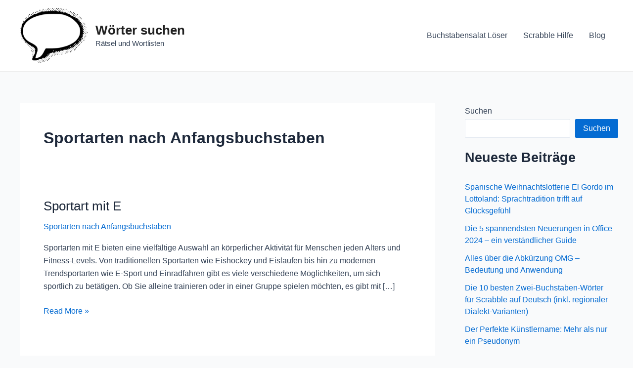

--- FILE ---
content_type: text/html; charset=UTF-8
request_url: https://www.woerter-suchen.de/category/sportarten-nach-anfangsbuchstaben/page/3/
body_size: 13144
content:
<!DOCTYPE html>
<html lang="de">
<head>
<meta charset="UTF-8">
<meta name="viewport" content="width=device-width, initial-scale=1">
<link rel="profile" href="https://gmpg.org/xfn/11">

<meta name='robots' content='index, follow, max-image-preview:large, max-snippet:-1, max-video-preview:-1' />

	<!-- This site is optimized with the Yoast SEO plugin v26.7 - https://yoast.com/wordpress/plugins/seo/ -->
	<title>Sportarten nach Anfangsbuchstaben Archive - Seite 3 von 3 - Wörter suchen</title>
	<link rel="canonical" href="https://www.woerter-suchen.de/category/sportarten-nach-anfangsbuchstaben/page/3/" />
	<link rel="prev" href="https://www.woerter-suchen.de/category/sportarten-nach-anfangsbuchstaben/page/2/" />
	<meta property="og:locale" content="de_DE" />
	<meta property="og:type" content="article" />
	<meta property="og:title" content="Sportarten nach Anfangsbuchstaben Archive - Seite 3 von 3 - Wörter suchen" />
	<meta property="og:url" content="https://www.woerter-suchen.de/category/sportarten-nach-anfangsbuchstaben/" />
	<meta property="og:site_name" content="Wörter suchen" />
	<meta name="twitter:card" content="summary_large_image" />
	<script type="application/ld+json" class="yoast-schema-graph">{"@context":"https://schema.org","@graph":[{"@type":"CollectionPage","@id":"https://www.woerter-suchen.de/category/sportarten-nach-anfangsbuchstaben/","url":"https://www.woerter-suchen.de/category/sportarten-nach-anfangsbuchstaben/page/3/","name":"Sportarten nach Anfangsbuchstaben Archive - Seite 3 von 3 - Wörter suchen","isPartOf":{"@id":"https://www.woerter-suchen.de/#website"},"breadcrumb":{"@id":"https://www.woerter-suchen.de/category/sportarten-nach-anfangsbuchstaben/page/3/#breadcrumb"},"inLanguage":"de"},{"@type":"BreadcrumbList","@id":"https://www.woerter-suchen.de/category/sportarten-nach-anfangsbuchstaben/page/3/#breadcrumb","itemListElement":[{"@type":"ListItem","position":1,"name":"Startseite","item":"https://www.woerter-suchen.de/"},{"@type":"ListItem","position":2,"name":"Sportarten nach Anfangsbuchstaben"}]},{"@type":"WebSite","@id":"https://www.woerter-suchen.de/#website","url":"https://www.woerter-suchen.de/","name":"Wörter suchen","description":"Rätsel und Wortlisten","publisher":{"@id":"https://www.woerter-suchen.de/#organization"},"potentialAction":[{"@type":"SearchAction","target":{"@type":"EntryPoint","urlTemplate":"https://www.woerter-suchen.de/?s={search_term_string}"},"query-input":{"@type":"PropertyValueSpecification","valueRequired":true,"valueName":"search_term_string"}}],"inLanguage":"de"},{"@type":"Organization","@id":"https://www.woerter-suchen.de/#organization","name":"Wörter suchen","url":"https://www.woerter-suchen.de/","logo":{"@type":"ImageObject","inLanguage":"de","@id":"https://www.woerter-suchen.de/#/schema/logo/image/","url":"https://www.woerter-suchen.de/wp-content/uploads/2023/02/bubble-gc7a323779_640.png","contentUrl":"https://www.woerter-suchen.de/wp-content/uploads/2023/02/bubble-gc7a323779_640.png","width":640,"height":524,"caption":"Wörter suchen"},"image":{"@id":"https://www.woerter-suchen.de/#/schema/logo/image/"}}]}</script>
	<!-- / Yoast SEO plugin. -->


<link rel="alternate" type="application/rss+xml" title="Wörter suchen &raquo; Feed" href="https://www.woerter-suchen.de/feed/" />
<link rel="alternate" type="application/rss+xml" title="Wörter suchen &raquo; Kommentar-Feed" href="https://www.woerter-suchen.de/comments/feed/" />
<link rel="alternate" type="application/rss+xml" title="Wörter suchen &raquo; Sportarten nach Anfangsbuchstaben Kategorie-Feed" href="https://www.woerter-suchen.de/category/sportarten-nach-anfangsbuchstaben/feed/" />
<style id='wp-img-auto-sizes-contain-inline-css'>
img:is([sizes=auto i],[sizes^="auto," i]){contain-intrinsic-size:3000px 1500px}
/*# sourceURL=wp-img-auto-sizes-contain-inline-css */
</style>
<style id='wp-block-library-inline-css'>
:root{--wp-block-synced-color:#7a00df;--wp-block-synced-color--rgb:122,0,223;--wp-bound-block-color:var(--wp-block-synced-color);--wp-editor-canvas-background:#ddd;--wp-admin-theme-color:#007cba;--wp-admin-theme-color--rgb:0,124,186;--wp-admin-theme-color-darker-10:#006ba1;--wp-admin-theme-color-darker-10--rgb:0,107,160.5;--wp-admin-theme-color-darker-20:#005a87;--wp-admin-theme-color-darker-20--rgb:0,90,135;--wp-admin-border-width-focus:2px}@media (min-resolution:192dpi){:root{--wp-admin-border-width-focus:1.5px}}.wp-element-button{cursor:pointer}:root .has-very-light-gray-background-color{background-color:#eee}:root .has-very-dark-gray-background-color{background-color:#313131}:root .has-very-light-gray-color{color:#eee}:root .has-very-dark-gray-color{color:#313131}:root .has-vivid-green-cyan-to-vivid-cyan-blue-gradient-background{background:linear-gradient(135deg,#00d084,#0693e3)}:root .has-purple-crush-gradient-background{background:linear-gradient(135deg,#34e2e4,#4721fb 50%,#ab1dfe)}:root .has-hazy-dawn-gradient-background{background:linear-gradient(135deg,#faaca8,#dad0ec)}:root .has-subdued-olive-gradient-background{background:linear-gradient(135deg,#fafae1,#67a671)}:root .has-atomic-cream-gradient-background{background:linear-gradient(135deg,#fdd79a,#004a59)}:root .has-nightshade-gradient-background{background:linear-gradient(135deg,#330968,#31cdcf)}:root .has-midnight-gradient-background{background:linear-gradient(135deg,#020381,#2874fc)}:root{--wp--preset--font-size--normal:16px;--wp--preset--font-size--huge:42px}.has-regular-font-size{font-size:1em}.has-larger-font-size{font-size:2.625em}.has-normal-font-size{font-size:var(--wp--preset--font-size--normal)}.has-huge-font-size{font-size:var(--wp--preset--font-size--huge)}.has-text-align-center{text-align:center}.has-text-align-left{text-align:left}.has-text-align-right{text-align:right}.has-fit-text{white-space:nowrap!important}#end-resizable-editor-section{display:none}.aligncenter{clear:both}.items-justified-left{justify-content:flex-start}.items-justified-center{justify-content:center}.items-justified-right{justify-content:flex-end}.items-justified-space-between{justify-content:space-between}.screen-reader-text{border:0;clip-path:inset(50%);height:1px;margin:-1px;overflow:hidden;padding:0;position:absolute;width:1px;word-wrap:normal!important}.screen-reader-text:focus{background-color:#ddd;clip-path:none;color:#444;display:block;font-size:1em;height:auto;left:5px;line-height:normal;padding:15px 23px 14px;text-decoration:none;top:5px;width:auto;z-index:100000}html :where(.has-border-color){border-style:solid}html :where([style*=border-top-color]){border-top-style:solid}html :where([style*=border-right-color]){border-right-style:solid}html :where([style*=border-bottom-color]){border-bottom-style:solid}html :where([style*=border-left-color]){border-left-style:solid}html :where([style*=border-width]){border-style:solid}html :where([style*=border-top-width]){border-top-style:solid}html :where([style*=border-right-width]){border-right-style:solid}html :where([style*=border-bottom-width]){border-bottom-style:solid}html :where([style*=border-left-width]){border-left-style:solid}html :where(img[class*=wp-image-]){height:auto;max-width:100%}:where(figure){margin:0 0 1em}html :where(.is-position-sticky){--wp-admin--admin-bar--position-offset:var(--wp-admin--admin-bar--height,0px)}@media screen and (max-width:600px){html :where(.is-position-sticky){--wp-admin--admin-bar--position-offset:0px}}

/*# sourceURL=wp-block-library-inline-css */
</style><style id='wp-block-search-inline-css'>
.wp-block-search__button{margin-left:10px;word-break:normal}.wp-block-search__button.has-icon{line-height:0}.wp-block-search__button svg{height:1.25em;min-height:24px;min-width:24px;width:1.25em;fill:currentColor;vertical-align:text-bottom}:where(.wp-block-search__button){border:1px solid #ccc;padding:6px 10px}.wp-block-search__inside-wrapper{display:flex;flex:auto;flex-wrap:nowrap;max-width:100%}.wp-block-search__label{width:100%}.wp-block-search.wp-block-search__button-only .wp-block-search__button{box-sizing:border-box;display:flex;flex-shrink:0;justify-content:center;margin-left:0;max-width:100%}.wp-block-search.wp-block-search__button-only .wp-block-search__inside-wrapper{min-width:0!important;transition-property:width}.wp-block-search.wp-block-search__button-only .wp-block-search__input{flex-basis:100%;transition-duration:.3s}.wp-block-search.wp-block-search__button-only.wp-block-search__searchfield-hidden,.wp-block-search.wp-block-search__button-only.wp-block-search__searchfield-hidden .wp-block-search__inside-wrapper{overflow:hidden}.wp-block-search.wp-block-search__button-only.wp-block-search__searchfield-hidden .wp-block-search__input{border-left-width:0!important;border-right-width:0!important;flex-basis:0;flex-grow:0;margin:0;min-width:0!important;padding-left:0!important;padding-right:0!important;width:0!important}:where(.wp-block-search__input){appearance:none;border:1px solid #949494;flex-grow:1;font-family:inherit;font-size:inherit;font-style:inherit;font-weight:inherit;letter-spacing:inherit;line-height:inherit;margin-left:0;margin-right:0;min-width:3rem;padding:8px;text-decoration:unset!important;text-transform:inherit}:where(.wp-block-search__button-inside .wp-block-search__inside-wrapper){background-color:#fff;border:1px solid #949494;box-sizing:border-box;padding:4px}:where(.wp-block-search__button-inside .wp-block-search__inside-wrapper) .wp-block-search__input{border:none;border-radius:0;padding:0 4px}:where(.wp-block-search__button-inside .wp-block-search__inside-wrapper) .wp-block-search__input:focus{outline:none}:where(.wp-block-search__button-inside .wp-block-search__inside-wrapper) :where(.wp-block-search__button){padding:4px 8px}.wp-block-search.aligncenter .wp-block-search__inside-wrapper{margin:auto}.wp-block[data-align=right] .wp-block-search.wp-block-search__button-only .wp-block-search__inside-wrapper{float:right}
/*# sourceURL=https://www.woerter-suchen.de/wp-includes/blocks/search/style.min.css */
</style>
<style id='global-styles-inline-css'>
:root{--wp--preset--aspect-ratio--square: 1;--wp--preset--aspect-ratio--4-3: 4/3;--wp--preset--aspect-ratio--3-4: 3/4;--wp--preset--aspect-ratio--3-2: 3/2;--wp--preset--aspect-ratio--2-3: 2/3;--wp--preset--aspect-ratio--16-9: 16/9;--wp--preset--aspect-ratio--9-16: 9/16;--wp--preset--color--black: #000000;--wp--preset--color--cyan-bluish-gray: #abb8c3;--wp--preset--color--white: #ffffff;--wp--preset--color--pale-pink: #f78da7;--wp--preset--color--vivid-red: #cf2e2e;--wp--preset--color--luminous-vivid-orange: #ff6900;--wp--preset--color--luminous-vivid-amber: #fcb900;--wp--preset--color--light-green-cyan: #7bdcb5;--wp--preset--color--vivid-green-cyan: #00d084;--wp--preset--color--pale-cyan-blue: #8ed1fc;--wp--preset--color--vivid-cyan-blue: #0693e3;--wp--preset--color--vivid-purple: #9b51e0;--wp--preset--color--ast-global-color-0: var(--ast-global-color-0);--wp--preset--color--ast-global-color-1: var(--ast-global-color-1);--wp--preset--color--ast-global-color-2: var(--ast-global-color-2);--wp--preset--color--ast-global-color-3: var(--ast-global-color-3);--wp--preset--color--ast-global-color-4: var(--ast-global-color-4);--wp--preset--color--ast-global-color-5: var(--ast-global-color-5);--wp--preset--color--ast-global-color-6: var(--ast-global-color-6);--wp--preset--color--ast-global-color-7: var(--ast-global-color-7);--wp--preset--color--ast-global-color-8: var(--ast-global-color-8);--wp--preset--gradient--vivid-cyan-blue-to-vivid-purple: linear-gradient(135deg,rgb(6,147,227) 0%,rgb(155,81,224) 100%);--wp--preset--gradient--light-green-cyan-to-vivid-green-cyan: linear-gradient(135deg,rgb(122,220,180) 0%,rgb(0,208,130) 100%);--wp--preset--gradient--luminous-vivid-amber-to-luminous-vivid-orange: linear-gradient(135deg,rgb(252,185,0) 0%,rgb(255,105,0) 100%);--wp--preset--gradient--luminous-vivid-orange-to-vivid-red: linear-gradient(135deg,rgb(255,105,0) 0%,rgb(207,46,46) 100%);--wp--preset--gradient--very-light-gray-to-cyan-bluish-gray: linear-gradient(135deg,rgb(238,238,238) 0%,rgb(169,184,195) 100%);--wp--preset--gradient--cool-to-warm-spectrum: linear-gradient(135deg,rgb(74,234,220) 0%,rgb(151,120,209) 20%,rgb(207,42,186) 40%,rgb(238,44,130) 60%,rgb(251,105,98) 80%,rgb(254,248,76) 100%);--wp--preset--gradient--blush-light-purple: linear-gradient(135deg,rgb(255,206,236) 0%,rgb(152,150,240) 100%);--wp--preset--gradient--blush-bordeaux: linear-gradient(135deg,rgb(254,205,165) 0%,rgb(254,45,45) 50%,rgb(107,0,62) 100%);--wp--preset--gradient--luminous-dusk: linear-gradient(135deg,rgb(255,203,112) 0%,rgb(199,81,192) 50%,rgb(65,88,208) 100%);--wp--preset--gradient--pale-ocean: linear-gradient(135deg,rgb(255,245,203) 0%,rgb(182,227,212) 50%,rgb(51,167,181) 100%);--wp--preset--gradient--electric-grass: linear-gradient(135deg,rgb(202,248,128) 0%,rgb(113,206,126) 100%);--wp--preset--gradient--midnight: linear-gradient(135deg,rgb(2,3,129) 0%,rgb(40,116,252) 100%);--wp--preset--font-size--small: 13px;--wp--preset--font-size--medium: 20px;--wp--preset--font-size--large: 36px;--wp--preset--font-size--x-large: 42px;--wp--preset--spacing--20: 0.44rem;--wp--preset--spacing--30: 0.67rem;--wp--preset--spacing--40: 1rem;--wp--preset--spacing--50: 1.5rem;--wp--preset--spacing--60: 2.25rem;--wp--preset--spacing--70: 3.38rem;--wp--preset--spacing--80: 5.06rem;--wp--preset--shadow--natural: 6px 6px 9px rgba(0, 0, 0, 0.2);--wp--preset--shadow--deep: 12px 12px 50px rgba(0, 0, 0, 0.4);--wp--preset--shadow--sharp: 6px 6px 0px rgba(0, 0, 0, 0.2);--wp--preset--shadow--outlined: 6px 6px 0px -3px rgb(255, 255, 255), 6px 6px rgb(0, 0, 0);--wp--preset--shadow--crisp: 6px 6px 0px rgb(0, 0, 0);}:root { --wp--style--global--content-size: var(--wp--custom--ast-content-width-size);--wp--style--global--wide-size: var(--wp--custom--ast-wide-width-size); }:where(body) { margin: 0; }.wp-site-blocks > .alignleft { float: left; margin-right: 2em; }.wp-site-blocks > .alignright { float: right; margin-left: 2em; }.wp-site-blocks > .aligncenter { justify-content: center; margin-left: auto; margin-right: auto; }:where(.wp-site-blocks) > * { margin-block-start: 24px; margin-block-end: 0; }:where(.wp-site-blocks) > :first-child { margin-block-start: 0; }:where(.wp-site-blocks) > :last-child { margin-block-end: 0; }:root { --wp--style--block-gap: 24px; }:root :where(.is-layout-flow) > :first-child{margin-block-start: 0;}:root :where(.is-layout-flow) > :last-child{margin-block-end: 0;}:root :where(.is-layout-flow) > *{margin-block-start: 24px;margin-block-end: 0;}:root :where(.is-layout-constrained) > :first-child{margin-block-start: 0;}:root :where(.is-layout-constrained) > :last-child{margin-block-end: 0;}:root :where(.is-layout-constrained) > *{margin-block-start: 24px;margin-block-end: 0;}:root :where(.is-layout-flex){gap: 24px;}:root :where(.is-layout-grid){gap: 24px;}.is-layout-flow > .alignleft{float: left;margin-inline-start: 0;margin-inline-end: 2em;}.is-layout-flow > .alignright{float: right;margin-inline-start: 2em;margin-inline-end: 0;}.is-layout-flow > .aligncenter{margin-left: auto !important;margin-right: auto !important;}.is-layout-constrained > .alignleft{float: left;margin-inline-start: 0;margin-inline-end: 2em;}.is-layout-constrained > .alignright{float: right;margin-inline-start: 2em;margin-inline-end: 0;}.is-layout-constrained > .aligncenter{margin-left: auto !important;margin-right: auto !important;}.is-layout-constrained > :where(:not(.alignleft):not(.alignright):not(.alignfull)){max-width: var(--wp--style--global--content-size);margin-left: auto !important;margin-right: auto !important;}.is-layout-constrained > .alignwide{max-width: var(--wp--style--global--wide-size);}body .is-layout-flex{display: flex;}.is-layout-flex{flex-wrap: wrap;align-items: center;}.is-layout-flex > :is(*, div){margin: 0;}body .is-layout-grid{display: grid;}.is-layout-grid > :is(*, div){margin: 0;}body{padding-top: 0px;padding-right: 0px;padding-bottom: 0px;padding-left: 0px;}a:where(:not(.wp-element-button)){text-decoration: none;}:root :where(.wp-element-button, .wp-block-button__link){background-color: #32373c;border-width: 0;color: #fff;font-family: inherit;font-size: inherit;font-style: inherit;font-weight: inherit;letter-spacing: inherit;line-height: inherit;padding-top: calc(0.667em + 2px);padding-right: calc(1.333em + 2px);padding-bottom: calc(0.667em + 2px);padding-left: calc(1.333em + 2px);text-decoration: none;text-transform: inherit;}.has-black-color{color: var(--wp--preset--color--black) !important;}.has-cyan-bluish-gray-color{color: var(--wp--preset--color--cyan-bluish-gray) !important;}.has-white-color{color: var(--wp--preset--color--white) !important;}.has-pale-pink-color{color: var(--wp--preset--color--pale-pink) !important;}.has-vivid-red-color{color: var(--wp--preset--color--vivid-red) !important;}.has-luminous-vivid-orange-color{color: var(--wp--preset--color--luminous-vivid-orange) !important;}.has-luminous-vivid-amber-color{color: var(--wp--preset--color--luminous-vivid-amber) !important;}.has-light-green-cyan-color{color: var(--wp--preset--color--light-green-cyan) !important;}.has-vivid-green-cyan-color{color: var(--wp--preset--color--vivid-green-cyan) !important;}.has-pale-cyan-blue-color{color: var(--wp--preset--color--pale-cyan-blue) !important;}.has-vivid-cyan-blue-color{color: var(--wp--preset--color--vivid-cyan-blue) !important;}.has-vivid-purple-color{color: var(--wp--preset--color--vivid-purple) !important;}.has-ast-global-color-0-color{color: var(--wp--preset--color--ast-global-color-0) !important;}.has-ast-global-color-1-color{color: var(--wp--preset--color--ast-global-color-1) !important;}.has-ast-global-color-2-color{color: var(--wp--preset--color--ast-global-color-2) !important;}.has-ast-global-color-3-color{color: var(--wp--preset--color--ast-global-color-3) !important;}.has-ast-global-color-4-color{color: var(--wp--preset--color--ast-global-color-4) !important;}.has-ast-global-color-5-color{color: var(--wp--preset--color--ast-global-color-5) !important;}.has-ast-global-color-6-color{color: var(--wp--preset--color--ast-global-color-6) !important;}.has-ast-global-color-7-color{color: var(--wp--preset--color--ast-global-color-7) !important;}.has-ast-global-color-8-color{color: var(--wp--preset--color--ast-global-color-8) !important;}.has-black-background-color{background-color: var(--wp--preset--color--black) !important;}.has-cyan-bluish-gray-background-color{background-color: var(--wp--preset--color--cyan-bluish-gray) !important;}.has-white-background-color{background-color: var(--wp--preset--color--white) !important;}.has-pale-pink-background-color{background-color: var(--wp--preset--color--pale-pink) !important;}.has-vivid-red-background-color{background-color: var(--wp--preset--color--vivid-red) !important;}.has-luminous-vivid-orange-background-color{background-color: var(--wp--preset--color--luminous-vivid-orange) !important;}.has-luminous-vivid-amber-background-color{background-color: var(--wp--preset--color--luminous-vivid-amber) !important;}.has-light-green-cyan-background-color{background-color: var(--wp--preset--color--light-green-cyan) !important;}.has-vivid-green-cyan-background-color{background-color: var(--wp--preset--color--vivid-green-cyan) !important;}.has-pale-cyan-blue-background-color{background-color: var(--wp--preset--color--pale-cyan-blue) !important;}.has-vivid-cyan-blue-background-color{background-color: var(--wp--preset--color--vivid-cyan-blue) !important;}.has-vivid-purple-background-color{background-color: var(--wp--preset--color--vivid-purple) !important;}.has-ast-global-color-0-background-color{background-color: var(--wp--preset--color--ast-global-color-0) !important;}.has-ast-global-color-1-background-color{background-color: var(--wp--preset--color--ast-global-color-1) !important;}.has-ast-global-color-2-background-color{background-color: var(--wp--preset--color--ast-global-color-2) !important;}.has-ast-global-color-3-background-color{background-color: var(--wp--preset--color--ast-global-color-3) !important;}.has-ast-global-color-4-background-color{background-color: var(--wp--preset--color--ast-global-color-4) !important;}.has-ast-global-color-5-background-color{background-color: var(--wp--preset--color--ast-global-color-5) !important;}.has-ast-global-color-6-background-color{background-color: var(--wp--preset--color--ast-global-color-6) !important;}.has-ast-global-color-7-background-color{background-color: var(--wp--preset--color--ast-global-color-7) !important;}.has-ast-global-color-8-background-color{background-color: var(--wp--preset--color--ast-global-color-8) !important;}.has-black-border-color{border-color: var(--wp--preset--color--black) !important;}.has-cyan-bluish-gray-border-color{border-color: var(--wp--preset--color--cyan-bluish-gray) !important;}.has-white-border-color{border-color: var(--wp--preset--color--white) !important;}.has-pale-pink-border-color{border-color: var(--wp--preset--color--pale-pink) !important;}.has-vivid-red-border-color{border-color: var(--wp--preset--color--vivid-red) !important;}.has-luminous-vivid-orange-border-color{border-color: var(--wp--preset--color--luminous-vivid-orange) !important;}.has-luminous-vivid-amber-border-color{border-color: var(--wp--preset--color--luminous-vivid-amber) !important;}.has-light-green-cyan-border-color{border-color: var(--wp--preset--color--light-green-cyan) !important;}.has-vivid-green-cyan-border-color{border-color: var(--wp--preset--color--vivid-green-cyan) !important;}.has-pale-cyan-blue-border-color{border-color: var(--wp--preset--color--pale-cyan-blue) !important;}.has-vivid-cyan-blue-border-color{border-color: var(--wp--preset--color--vivid-cyan-blue) !important;}.has-vivid-purple-border-color{border-color: var(--wp--preset--color--vivid-purple) !important;}.has-ast-global-color-0-border-color{border-color: var(--wp--preset--color--ast-global-color-0) !important;}.has-ast-global-color-1-border-color{border-color: var(--wp--preset--color--ast-global-color-1) !important;}.has-ast-global-color-2-border-color{border-color: var(--wp--preset--color--ast-global-color-2) !important;}.has-ast-global-color-3-border-color{border-color: var(--wp--preset--color--ast-global-color-3) !important;}.has-ast-global-color-4-border-color{border-color: var(--wp--preset--color--ast-global-color-4) !important;}.has-ast-global-color-5-border-color{border-color: var(--wp--preset--color--ast-global-color-5) !important;}.has-ast-global-color-6-border-color{border-color: var(--wp--preset--color--ast-global-color-6) !important;}.has-ast-global-color-7-border-color{border-color: var(--wp--preset--color--ast-global-color-7) !important;}.has-ast-global-color-8-border-color{border-color: var(--wp--preset--color--ast-global-color-8) !important;}.has-vivid-cyan-blue-to-vivid-purple-gradient-background{background: var(--wp--preset--gradient--vivid-cyan-blue-to-vivid-purple) !important;}.has-light-green-cyan-to-vivid-green-cyan-gradient-background{background: var(--wp--preset--gradient--light-green-cyan-to-vivid-green-cyan) !important;}.has-luminous-vivid-amber-to-luminous-vivid-orange-gradient-background{background: var(--wp--preset--gradient--luminous-vivid-amber-to-luminous-vivid-orange) !important;}.has-luminous-vivid-orange-to-vivid-red-gradient-background{background: var(--wp--preset--gradient--luminous-vivid-orange-to-vivid-red) !important;}.has-very-light-gray-to-cyan-bluish-gray-gradient-background{background: var(--wp--preset--gradient--very-light-gray-to-cyan-bluish-gray) !important;}.has-cool-to-warm-spectrum-gradient-background{background: var(--wp--preset--gradient--cool-to-warm-spectrum) !important;}.has-blush-light-purple-gradient-background{background: var(--wp--preset--gradient--blush-light-purple) !important;}.has-blush-bordeaux-gradient-background{background: var(--wp--preset--gradient--blush-bordeaux) !important;}.has-luminous-dusk-gradient-background{background: var(--wp--preset--gradient--luminous-dusk) !important;}.has-pale-ocean-gradient-background{background: var(--wp--preset--gradient--pale-ocean) !important;}.has-electric-grass-gradient-background{background: var(--wp--preset--gradient--electric-grass) !important;}.has-midnight-gradient-background{background: var(--wp--preset--gradient--midnight) !important;}.has-small-font-size{font-size: var(--wp--preset--font-size--small) !important;}.has-medium-font-size{font-size: var(--wp--preset--font-size--medium) !important;}.has-large-font-size{font-size: var(--wp--preset--font-size--large) !important;}.has-x-large-font-size{font-size: var(--wp--preset--font-size--x-large) !important;}
/*# sourceURL=global-styles-inline-css */
</style>

<link rel='stylesheet' id='wpo_min-header-0-css' href='https://www.woerter-suchen.de/wp-content/cache/wpo-minify/1753298451/assets/wpo-minify-header-00cd3cc1.min.css' media='all' />
<link rel="https://api.w.org/" href="https://www.woerter-suchen.de/wp-json/" /><link rel="alternate" title="JSON" type="application/json" href="https://www.woerter-suchen.de/wp-json/wp/v2/categories/5" /><link rel="EditURI" type="application/rsd+xml" title="RSD" href="https://www.woerter-suchen.de/xmlrpc.php?rsd" />
<meta name="generator" content="WordPress 6.9" />
<link rel="icon" href="https://www.woerter-suchen.de/wp-content/uploads/2023/02/cropped-speech-bubble-g3490ee6f5_640-32x32.png" sizes="32x32" />
<link rel="icon" href="https://www.woerter-suchen.de/wp-content/uploads/2023/02/cropped-speech-bubble-g3490ee6f5_640-192x192.png" sizes="192x192" />
<link rel="apple-touch-icon" href="https://www.woerter-suchen.de/wp-content/uploads/2023/02/cropped-speech-bubble-g3490ee6f5_640-180x180.png" />
<meta name="msapplication-TileImage" content="https://www.woerter-suchen.de/wp-content/uploads/2023/02/cropped-speech-bubble-g3490ee6f5_640-270x270.png" />
		<style id="wp-custom-css">
			.tablehead{background-color: aliceblue;}

.mytable {
    width: 100%;
    max-width: 100%;
    margin-bottom: 20px;
}
th, .tablehead {
    text-align: center;
    font-weight: bold;
    font-size: 1.2em;     
}
.mytable>tbody>tr>td, .mytable>tbody>tr>th, .mytable>tfoot>tr>td, .mytable>tfoot>tr>th, .mytable>thead>tr>td, .mytable>thead>tr>th {
    padding: 8px!important;
    line-height: 1.42857143;
    vertical-align: top;
    border-top: 1px solid #ddd;
}

.mytable {
        overflow: hidden;
        border-radius: 3px;
        -webkit-box-shadow: 0 1px 6px 0 rgba(0,0,0,.12), 0 1px 7px 0 rgba(0,0,0,.12);
           -moz-box-shadow: 0 1px 6px 0 rgba(0,0,0,.12), 0 1px 7px 0 rgba(0,0,0,.12);
                box-shadow: 0 1px 6px 0 rgba(0,0,0,.12), 0 1px 7px 0 rgba(0,0,0,.12);
    }

/*CSS FAQs */
h2.center{
text-align: center;
}
details{
background-color: #303030;
color: #fff;
font-size: 1.1rem;
-webkit-transition: .3s ease;
-moz-transition: .3s ease;
-o-transition: .3s ease;
transition: .3s ease;
margin-bottom:1px!important;
}
details:hover {
cursor: pointer;
}
summary {
padding: .2em 1rem;
list-style: none;
display: flex;
justify-content: space-between;
transition: height 1s ease;
}
summary::-webkit-details-marker {
display: none;
}
summary:after{
content: "\002B";
}
details[open] summary {
border-bottom: 1px solid #aaa;
}
details[open] summary:after{
content: "\00D7";
}

details[open] div{
padding: .5em 1em;
background-color:lightskyblue;
color:black;
}
element.style {
}
.entry-content blockquote {
 
    line-height: 1.7em!important;
    padding: 20px;
		margin-left:0px;
    background-color: #f2f2f2;
    border-left: solid 8px #3582c4;
    color: #333333;
    font-weight: inherit;
}

.entry-content blockquote p{
	margin-bottom:0px
} 


/* CSS für Responsive Table */
.table-responsiv {
    width: 100%;
    padding: 0px;
    margin-bottom: 0px;
    overflow-y: hidden;
    border: 1px solid #DDD;
    overflow-x: auto;
    min-height: 0.01%;
}
		</style>
		</head>

<body itemtype='https://schema.org/Blog' itemscope='itemscope' class="archive paged category category-sportarten-nach-anfangsbuchstaben category-5 wp-custom-logo paged-3 category-paged-3 wp-theme-astra wp-child-theme-astra-child-theme ast-desktop ast-separate-container ast-right-sidebar astra-4.6.13 group-blog ast-inherit-site-logo-transparent ast-hfb-header">

<a
	class="skip-link screen-reader-text"
	href="#content"
	role="link"
	title="Zum Inhalt springen">
		Zum Inhalt springen</a>

<div
class="hfeed site" id="page">
			<header
		class="site-header header-main-layout-1 ast-primary-menu-enabled ast-logo-title-inline ast-hide-custom-menu-mobile ast-builder-menu-toggle-icon ast-mobile-header-inline" id="masthead" itemtype="https://schema.org/WPHeader" itemscope="itemscope" itemid="#masthead"		>
			<div id="ast-desktop-header" data-toggle-type="dropdown">
		<div class="ast-main-header-wrap main-header-bar-wrap ">
		<div class="ast-primary-header-bar ast-primary-header main-header-bar site-header-focus-item" data-section="section-primary-header-builder">
						<div class="site-primary-header-wrap ast-builder-grid-row-container site-header-focus-item ast-container" data-section="section-primary-header-builder">
				<div class="ast-builder-grid-row ast-builder-grid-row-has-sides ast-builder-grid-row-no-center">
											<div class="site-header-primary-section-left site-header-section ast-flex site-header-section-left">
									<div class="ast-builder-layout-element ast-flex site-header-focus-item" data-section="title_tagline">
											<div
				class="site-branding ast-site-identity" itemtype="https://schema.org/Organization" itemscope="itemscope"				>
					<span class="site-logo-img"><a href="https://www.woerter-suchen.de/" class="custom-logo-link" rel="home"><img width="137" height="112" src="https://www.woerter-suchen.de/wp-content/uploads/2023/02/bubble-gc7a323779_640-137x112.png" class="custom-logo" alt="Wörter suchen" decoding="async" srcset="https://www.woerter-suchen.de/wp-content/uploads/2023/02/bubble-gc7a323779_640-137x112.png 137w, https://www.woerter-suchen.de/wp-content/uploads/2023/02/bubble-gc7a323779_640-300x246.png 300w, https://www.woerter-suchen.de/wp-content/uploads/2023/02/bubble-gc7a323779_640.png 640w" sizes="(max-width: 137px) 100vw, 137px" /></a></span><div class="ast-site-title-wrap">
						<span class="site-title" itemprop="name">
				<a href="https://www.woerter-suchen.de/" rel="home" itemprop="url" >
					Wörter suchen
				</a>
			</span>
						<p class="site-description" itemprop="description">
				Rätsel und Wortlisten
			</p>
				</div>				</div>
			<!-- .site-branding -->
					</div>
								</div>
																									<div class="site-header-primary-section-right site-header-section ast-flex ast-grid-right-section">
										<div class="ast-builder-menu-1 ast-builder-menu ast-flex ast-builder-menu-1-focus-item ast-builder-layout-element site-header-focus-item" data-section="section-hb-menu-1">
			<div class="ast-main-header-bar-alignment"><div class="main-header-bar-navigation"><nav class="site-navigation ast-flex-grow-1 navigation-accessibility site-header-focus-item" id="primary-site-navigation-desktop" aria-label="Site Navigation: topmenu" itemtype="https://schema.org/SiteNavigationElement" itemscope="itemscope"><div class="main-navigation ast-inline-flex"><ul id="ast-hf-menu-1" class="main-header-menu ast-menu-shadow ast-nav-menu ast-flex  submenu-with-border stack-on-mobile"><li id="menu-item-136" class="menu-item menu-item-type-post_type menu-item-object-page menu-item-136"><a href="https://www.woerter-suchen.de/buchstabensalat-loeser/" class="menu-link">Buchstabensalat Löser</a></li>
<li id="menu-item-27" class="menu-item menu-item-type-post_type menu-item-object-page menu-item-27"><a href="https://www.woerter-suchen.de/scrabble-hilfe/" class="menu-link">Scrabble Hilfe</a></li>
<li id="menu-item-66" class="menu-item menu-item-type-post_type menu-item-object-page current_page_parent menu-item-66"><a href="https://www.woerter-suchen.de/blog/" class="menu-link">Blog</a></li>
</ul></div></nav></div></div>		</div>
									</div>
												</div>
					</div>
								</div>
			</div>
		<div class="ast-desktop-header-content content-align-flex-start ">
			</div>
</div> <!-- Main Header Bar Wrap -->
<div id="ast-mobile-header" class="ast-mobile-header-wrap " data-type="dropdown">
		<div class="ast-main-header-wrap main-header-bar-wrap" >
		<div class="ast-primary-header-bar ast-primary-header main-header-bar site-primary-header-wrap site-header-focus-item ast-builder-grid-row-layout-default ast-builder-grid-row-tablet-layout-default ast-builder-grid-row-mobile-layout-default" data-section="section-primary-header-builder">
									<div class="ast-builder-grid-row ast-builder-grid-row-has-sides ast-builder-grid-row-no-center">
													<div class="site-header-primary-section-left site-header-section ast-flex site-header-section-left">
										<div class="ast-builder-layout-element ast-flex site-header-focus-item" data-section="title_tagline">
											<div
				class="site-branding ast-site-identity" itemtype="https://schema.org/Organization" itemscope="itemscope"				>
					<span class="site-logo-img"><a href="https://www.woerter-suchen.de/" class="custom-logo-link" rel="home"><img width="137" height="112" src="https://www.woerter-suchen.de/wp-content/uploads/2023/02/bubble-gc7a323779_640-137x112.png" class="custom-logo" alt="Wörter suchen" decoding="async" srcset="https://www.woerter-suchen.de/wp-content/uploads/2023/02/bubble-gc7a323779_640-137x112.png 137w, https://www.woerter-suchen.de/wp-content/uploads/2023/02/bubble-gc7a323779_640-300x246.png 300w, https://www.woerter-suchen.de/wp-content/uploads/2023/02/bubble-gc7a323779_640.png 640w" sizes="(max-width: 137px) 100vw, 137px" /></a></span><div class="ast-site-title-wrap">
						<span class="site-title" itemprop="name">
				<a href="https://www.woerter-suchen.de/" rel="home" itemprop="url" >
					Wörter suchen
				</a>
			</span>
						<p class="site-description" itemprop="description">
				Rätsel und Wortlisten
			</p>
				</div>				</div>
			<!-- .site-branding -->
					</div>
									</div>
																									<div class="site-header-primary-section-right site-header-section ast-flex ast-grid-right-section">
										<div class="ast-builder-layout-element ast-flex site-header-focus-item" data-section="section-header-mobile-trigger">
						<div class="ast-button-wrap">
				<button type="button" class="menu-toggle main-header-menu-toggle ast-mobile-menu-trigger-minimal"   aria-expanded="false">
					<span class="screen-reader-text">Main Menu</span>
					<span class="mobile-menu-toggle-icon">
						<span class="ahfb-svg-iconset ast-inline-flex svg-baseline"><svg class='ast-mobile-svg ast-menu-svg' fill='currentColor' version='1.1' xmlns='http://www.w3.org/2000/svg' width='24' height='24' viewBox='0 0 24 24'><path d='M3 13h18c0.552 0 1-0.448 1-1s-0.448-1-1-1h-18c-0.552 0-1 0.448-1 1s0.448 1 1 1zM3 7h18c0.552 0 1-0.448 1-1s-0.448-1-1-1h-18c-0.552 0-1 0.448-1 1s0.448 1 1 1zM3 19h18c0.552 0 1-0.448 1-1s-0.448-1-1-1h-18c-0.552 0-1 0.448-1 1s0.448 1 1 1z'></path></svg></span><span class="ahfb-svg-iconset ast-inline-flex svg-baseline"><svg class='ast-mobile-svg ast-close-svg' fill='currentColor' version='1.1' xmlns='http://www.w3.org/2000/svg' width='24' height='24' viewBox='0 0 24 24'><path d='M5.293 6.707l5.293 5.293-5.293 5.293c-0.391 0.391-0.391 1.024 0 1.414s1.024 0.391 1.414 0l5.293-5.293 5.293 5.293c0.391 0.391 1.024 0.391 1.414 0s0.391-1.024 0-1.414l-5.293-5.293 5.293-5.293c0.391-0.391 0.391-1.024 0-1.414s-1.024-0.391-1.414 0l-5.293 5.293-5.293-5.293c-0.391-0.391-1.024-0.391-1.414 0s-0.391 1.024 0 1.414z'></path></svg></span>					</span>
									</button>
			</div>
					</div>
									</div>
											</div>
						</div>
	</div>
		<div class="ast-mobile-header-content content-align-flex-start ">
				<div class="ast-builder-menu-mobile ast-builder-menu ast-builder-menu-mobile-focus-item ast-builder-layout-element site-header-focus-item" data-section="section-header-mobile-menu">
			<div class="ast-main-header-bar-alignment"><div class="main-header-bar-navigation"><nav class="site-navigation" id="ast-mobile-site-navigation" itemtype="https://schema.org/SiteNavigationElement" itemscope="itemscope" class="site-navigation ast-flex-grow-1 navigation-accessibility" aria-label="Seiten-Navigation"><div id="ast-hf-mobile-menu" class="main-navigation"><ul class="main-header-menu ast-nav-menu ast-flex  submenu-with-border astra-menu-animation-fade  stack-on-mobile"><li class="page_item page-item-48 current-menu-parent menu-item current-menu-parent"><a href="https://www.woerter-suchen.de/blog/" class="menu-link">Blog</a></li><li class="page_item page-item-131 menu-item"><a href="https://www.woerter-suchen.de/buchstabensalat-loeser/" class="menu-link">Buchstabensalat Löser</a></li><li class="page_item page-item-21 menu-item"><a href="https://www.woerter-suchen.de/datenschutz/" class="menu-link">Datenschutz</a></li><li class="page_item page-item-15 menu-item"><a href="https://www.woerter-suchen.de/impressum/" class="menu-link">Impressum</a></li><li class="page_item page-item-25 menu-item"><a href="https://www.woerter-suchen.de/scrabble-hilfe/" class="menu-link">Scrabble Hilfe &#8211; jetzt mit dem höchsten Score</a></li><li class="page_item page-item-307 menu-item"><a href="https://www.woerter-suchen.de/woerter-mit-10-buchstaben/" class="menu-link">Wörter mit 10 Buchstaben</a></li><li class="page_item page-item-309 menu-item"><a href="https://www.woerter-suchen.de/woerter-mit-11-buchstaben/" class="menu-link">Wörter mit 11 Buchstaben</a></li><li class="page_item page-item-311 menu-item"><a href="https://www.woerter-suchen.de/woerter-mit-12-buchstaben/" class="menu-link">Wörter mit 12 Buchstaben</a></li><li class="page_item page-item-313 menu-item"><a href="https://www.woerter-suchen.de/woerter-mit-13-buchstaben/" class="menu-link">Wörter mit 13 Buchstaben</a></li><li class="page_item page-item-315 menu-item"><a href="https://www.woerter-suchen.de/woerter-mit-14-buchstaben/" class="menu-link">Wörter mit 14 Buchstaben</a></li><li class="page_item page-item-317 menu-item"><a href="https://www.woerter-suchen.de/woerter-mit-15-buchstaben/" class="menu-link">Wörter mit 15 Buchstaben</a></li><li class="page_item page-item-319 menu-item"><a href="https://www.woerter-suchen.de/woerter-mit-16-buchstaben/" class="menu-link">Wörter mit 16 Buchstaben</a></li><li class="page_item page-item-290 menu-item"><a href="https://www.woerter-suchen.de/woerter-mit-2-buchstaben/" class="menu-link">Wörter mit 2 Buchstaben</a></li><li class="page_item page-item-293 menu-item"><a href="https://www.woerter-suchen.de/woerter-mit-3-buchstaben/" class="menu-link">Wörter mit 3 Buchstaben</a></li><li class="page_item page-item-295 menu-item"><a href="https://www.woerter-suchen.de/woerter-mit-4-buchstaben/" class="menu-link">Wörter mit 4 Buchstaben</a></li><li class="page_item page-item-297 menu-item"><a href="https://www.woerter-suchen.de/woerter-mit-5-buchstaben/" class="menu-link">Wörter mit 5 Buchstaben</a></li><li class="page_item page-item-299 menu-item"><a href="https://www.woerter-suchen.de/woerter-mit-6-buchstaben/" class="menu-link">Wörter mit 6 Buchstaben</a></li><li class="page_item page-item-301 menu-item"><a href="https://www.woerter-suchen.de/woerter-mit-7-buchstaben/" class="menu-link">Wörter mit 7 Buchstaben</a></li><li class="page_item page-item-303 menu-item"><a href="https://www.woerter-suchen.de/woerter-mit-8-buchstaben/" class="menu-link">Wörter mit 8 Buchstaben</a></li><li class="page_item page-item-305 menu-item"><a href="https://www.woerter-suchen.de/woerter-mit-9-buchstaben/" class="menu-link">Wörter mit 9 Buchstaben</a></li><li class="page_item page-item-364 menu-item"><a href="https://www.woerter-suchen.de/woerter-mit-a/" class="menu-link">Wörter mit A</a></li><li class="page_item page-item-422 menu-item"><a href="https://www.woerter-suchen.de/woerter-mit-ae/" class="menu-link">Wörter mit Ä</a></li><li class="page_item page-item-74 menu-item"><a href="https://www.woerter-suchen.de/woerter-mit-ae-am-anfang/" class="menu-link">Wörter mit Ä am Anfang</a></li><li class="page_item page-item-75 menu-item"><a href="https://www.woerter-suchen.de/woerter-mit-a-am-anfang/" class="menu-link">Wörter mit A am Anfang</a></li><li class="page_item page-item-129 menu-item"><a href="https://www.woerter-suchen.de/woerter-mit-a-am-ende/" class="menu-link">Wörter mit A am Ende</a></li><li class="page_item page-item-137 menu-item"><a href="https://www.woerter-suchen.de/woerter-mit-ae-am-ende/" class="menu-link">Wörter mit Ä am Ende</a></li><li class="page_item page-item-354 menu-item"><a href="https://www.woerter-suchen.de/woerter-mit-ai-am-anfang/" class="menu-link">Wörter mit ai am Anfang</a></li><li class="page_item page-item-350 menu-item"><a href="https://www.woerter-suchen.de/woerter-mit-au-am-anfang/" class="menu-link">Wörter mit au am Anfang</a></li><li class="page_item page-item-368 menu-item"><a href="https://www.woerter-suchen.de/woerter-mit-b/" class="menu-link">Wörter mit B</a></li><li class="page_item page-item-76 menu-item"><a href="https://www.woerter-suchen.de/woerter-mit-b-am-anfang/" class="menu-link">Wörter mit B am Anfang</a></li><li class="page_item page-item-147 menu-item"><a href="https://www.woerter-suchen.de/woerter-mit-b-am-ende/" class="menu-link">Wörter mit B am Ende</a></li><li class="page_item page-item-370 menu-item"><a href="https://www.woerter-suchen.de/woerter-mit-c/" class="menu-link">Wörter mit C</a></li><li class="page_item page-item-77 menu-item"><a href="https://www.woerter-suchen.de/woerter-mit-c-am-anfang/" class="menu-link">Wörter mit C am Anfang</a></li><li class="page_item page-item-149 menu-item"><a href="https://www.woerter-suchen.de/woerter-mit-c-am-ende/" class="menu-link">Wörter mit C am Ende</a></li><li class="page_item page-item-372 menu-item"><a href="https://www.woerter-suchen.de/woerter-mit-d/" class="menu-link">Wörter mit D</a></li><li class="page_item page-item-78 menu-item"><a href="https://www.woerter-suchen.de/woerter-mit-d-am-anfang/" class="menu-link">Wörter mit D am Anfang</a></li><li class="page_item page-item-151 menu-item"><a href="https://www.woerter-suchen.de/woerter-mit-d-am-ende/" class="menu-link">Wörter mit D am Ende</a></li><li class="page_item page-item-374 menu-item"><a href="https://www.woerter-suchen.de/woerter-mit-e/" class="menu-link">Wörter mit E</a></li><li class="page_item page-item-79 menu-item"><a href="https://www.woerter-suchen.de/woerter-mit-e-am-anfang/" class="menu-link">Wörter mit E am Anfang</a></li><li class="page_item page-item-153 menu-item"><a href="https://www.woerter-suchen.de/woerter-mit-e-am-ende/" class="menu-link">Wörter mit E am Ende</a></li><li class="page_item page-item-348 menu-item"><a href="https://www.woerter-suchen.de/woerter-mit-em-am-anfang/" class="menu-link">Wörter mit em am Anfang</a></li><li class="page_item page-item-346 menu-item"><a href="https://www.woerter-suchen.de/woerter-mit-eu-am-anfang/" class="menu-link">Wörter mit eu am Anfang</a></li><li class="page_item page-item-381 menu-item"><a href="https://www.woerter-suchen.de/woerter-mit-f/" class="menu-link">Wörter mit F</a></li><li class="page_item page-item-80 menu-item"><a href="https://www.woerter-suchen.de/woerter-mit-f-am-anfang/" class="menu-link">Wörter mit F am Anfang</a></li><li class="page_item page-item-155 menu-item"><a href="https://www.woerter-suchen.de/woerter-mit-f-am-ende/" class="menu-link">Wörter mit F am Ende</a></li><li class="page_item page-item-383 menu-item"><a href="https://www.woerter-suchen.de/woerter-mit-g/" class="menu-link">Wörter mit G</a></li><li class="page_item page-item-81 menu-item"><a href="https://www.woerter-suchen.de/woerter-mit-g-am-anfang/" class="menu-link">Wörter mit G am Anfang</a></li><li class="page_item page-item-157 menu-item"><a href="https://www.woerter-suchen.de/woerter-mit-g-am-ende/" class="menu-link">Wörter mit G am Ende</a></li><li class="page_item page-item-385 menu-item"><a href="https://www.woerter-suchen.de/woerter-mit-h/" class="menu-link">Wörter mit H</a></li><li class="page_item page-item-82 menu-item"><a href="https://www.woerter-suchen.de/woerter-mit-h-am-anfang/" class="menu-link">Wörter mit H am Anfang</a></li><li class="page_item page-item-159 menu-item"><a href="https://www.woerter-suchen.de/woerter-mit-h-am-ende/" class="menu-link">Wörter mit H am Ende</a></li><li class="page_item page-item-387 menu-item"><a href="https://www.woerter-suchen.de/woerter-mit-i/" class="menu-link">Wörter mit I</a></li><li class="page_item page-item-83 menu-item"><a href="https://www.woerter-suchen.de/woerter-mit-i-am-anfang/" class="menu-link">Wörter mit I am Anfang</a></li><li class="page_item page-item-161 menu-item"><a href="https://www.woerter-suchen.de/woerter-mit-i-am-ende/" class="menu-link">Wörter mit I am Ende</a></li><li class="page_item page-item-389 menu-item"><a href="https://www.woerter-suchen.de/woerter-mit-j/" class="menu-link">Wörter mit J</a></li><li class="page_item page-item-84 menu-item"><a href="https://www.woerter-suchen.de/woerter-mit-j-am-anfang/" class="menu-link">Wörter mit J am Anfang</a></li><li class="page_item page-item-163 menu-item"><a href="https://www.woerter-suchen.de/woerter-mit-j-am-ende/" class="menu-link">Wörter mit J am Ende</a></li><li class="page_item page-item-391 menu-item"><a href="https://www.woerter-suchen.de/woerter-mit-k/" class="menu-link">Wörter mit K</a></li><li class="page_item page-item-67 menu-item"><a href="https://www.woerter-suchen.de/woerter-mit-k-am-anfang/" class="menu-link">Wörter mit K am Anfang</a></li><li class="page_item page-item-165 menu-item"><a href="https://www.woerter-suchen.de/woerter-mit-k-am-ende/" class="menu-link">Wörter mit K am Ende</a></li><li class="page_item page-item-393 menu-item"><a href="https://www.woerter-suchen.de/woerter-mit-l/" class="menu-link">Wörter mit L</a></li><li class="page_item page-item-85 menu-item"><a href="https://www.woerter-suchen.de/woerter-mit-l-am-anfang/" class="menu-link">Wörter mit L am Anfang</a></li><li class="page_item page-item-167 menu-item"><a href="https://www.woerter-suchen.de/woerter-mit-l-am-ende/" class="menu-link">Wörter mit L am Ende</a></li><li class="page_item page-item-395 menu-item"><a href="https://www.woerter-suchen.de/woerter-mit-m/" class="menu-link">Wörter mit M</a></li><li class="page_item page-item-86 menu-item"><a href="https://www.woerter-suchen.de/woerter-mit-m-am-anfang/" class="menu-link">Wörter mit M am Anfang</a></li><li class="page_item page-item-169 menu-item"><a href="https://www.woerter-suchen.de/woerter-mit-m-am-ende/" class="menu-link">Wörter mit M am Ende</a></li><li class="page_item page-item-397 menu-item"><a href="https://www.woerter-suchen.de/woerter-mit-n/" class="menu-link">Wörter mit N</a></li><li class="page_item page-item-87 menu-item"><a href="https://www.woerter-suchen.de/woerter-mit-n-am-anfang/" class="menu-link">Wörter mit N am Anfang</a></li><li class="page_item page-item-171 menu-item"><a href="https://www.woerter-suchen.de/woerter-mit-n-am-ende/" class="menu-link">Wörter mit N am Ende</a></li><li class="page_item page-item-399 menu-item"><a href="https://www.woerter-suchen.de/woerter-mit-o/" class="menu-link">Wörter mit O</a></li><li class="page_item page-item-425 menu-item"><a href="https://www.woerter-suchen.de/woerter-mit-oe/" class="menu-link">Wörter mit Ö</a></li><li class="page_item page-item-88 menu-item"><a href="https://www.woerter-suchen.de/woerter-mit-o-am-anfang/" class="menu-link">Wörter mit O am Anfang</a></li><li class="page_item page-item-122 menu-item"><a href="https://www.woerter-suchen.de/woerter-mit-oe-am-anfang/" class="menu-link">Wörter mit Ö am Anfang</a></li><li class="page_item page-item-139 menu-item"><a href="https://www.woerter-suchen.de/woerter-mit-oe-am-ende/" class="menu-link">Wörter mit Ö am Ende</a></li><li class="page_item page-item-174 menu-item"><a href="https://www.woerter-suchen.de/woerter-mit-o-am-ende/" class="menu-link">Wörter mit O am Ende</a></li><li class="page_item page-item-401 menu-item"><a href="https://www.woerter-suchen.de/woerter-mit-p/" class="menu-link">Wörter mit P</a></li><li class="page_item page-item-89 menu-item"><a href="https://www.woerter-suchen.de/woerter-mit-p-am-anfang/" class="menu-link">Wörter mit P am Anfang</a></li><li class="page_item page-item-176 menu-item"><a href="https://www.woerter-suchen.de/woerter-mit-p-am-ende/" class="menu-link">Wörter mit P am Ende</a></li><li class="page_item page-item-340 menu-item"><a href="https://www.woerter-suchen.de/woerter-mit-ph-am-anfang/" class="menu-link">Wörter mit ph am Anfang</a></li><li class="page_item page-item-403 menu-item"><a href="https://www.woerter-suchen.de/woerter-mit-q/" class="menu-link">Wörter mit Q</a></li><li class="page_item page-item-90 menu-item"><a href="https://www.woerter-suchen.de/woerter-mit-q-am-anfang/" class="menu-link">Wörter mit Q am Anfang</a></li><li class="page_item page-item-178 menu-item"><a href="https://www.woerter-suchen.de/woerter-mit-q-am-ende/" class="menu-link">Wörter mit Q am Ende</a></li><li class="page_item page-item-344 menu-item"><a href="https://www.woerter-suchen.de/woerter-mit-qu-am-anfang/" class="menu-link">Wörter mit qu am Anfang</a></li><li class="page_item page-item-405 menu-item"><a href="https://www.woerter-suchen.de/woerter-mit-r/" class="menu-link">Wörter mit R</a></li><li class="page_item page-item-91 menu-item"><a href="https://www.woerter-suchen.de/woerter-mit-r-am-anfang/" class="menu-link">Wörter mit R am Anfang</a></li><li class="page_item page-item-180 menu-item"><a href="https://www.woerter-suchen.de/woerter-mit-r-am-ende/" class="menu-link">Wörter mit R am Ende</a></li><li class="page_item page-item-407 menu-item"><a href="https://www.woerter-suchen.de/woerter-mit-s/" class="menu-link">Wörter mit S</a></li><li class="page_item page-item-92 menu-item"><a href="https://www.woerter-suchen.de/woerter-mit-s-am-anfang/" class="menu-link">Wörter mit S am Anfang</a></li><li class="page_item page-item-182 menu-item"><a href="https://www.woerter-suchen.de/woerter-mit-s-am-ende/" class="menu-link">Wörter mit S am Ende</a></li><li class="page_item page-item-442 menu-item"><a href="https://www.woerter-suchen.de/woerter-mit-sch-am-anfang/" class="menu-link">Wörter mit sch am Anfang</a></li><li class="page_item page-item-428 menu-item"><a href="https://www.woerter-suchen.de/woerter-mit-ss/" class="menu-link">Wörter mit ß</a></li><li class="page_item page-item-375 menu-item"><a href="https://www.woerter-suchen.de/woerter-mit-ss-am-anfang/" class="menu-link">Wörter mit ß am Anfang</a></li><li class="page_item page-item-198 menu-item"><a href="https://www.woerter-suchen.de/woerter-mit-ss-am-ende/" class="menu-link">Wörter mit ß am Ende</a></li><li class="page_item page-item-410 menu-item"><a href="https://www.woerter-suchen.de/woerter-mit-t/" class="menu-link">Wörter mit T</a></li><li class="page_item page-item-68 menu-item"><a href="https://www.woerter-suchen.de/woerter-mit-t-am-anfang/" class="menu-link">Wörter mit T am Anfang</a></li><li class="page_item page-item-184 menu-item"><a href="https://www.woerter-suchen.de/woerter-mit-t-am-ende/" class="menu-link">Wörter mit T am Ende</a></li><li class="page_item page-item-412 menu-item"><a href="https://www.woerter-suchen.de/woerter-mit-u/" class="menu-link">Wörter mit U</a></li><li class="page_item page-item-431 menu-item"><a href="https://www.woerter-suchen.de/woerter-mit-ue/" class="menu-link">Wörter mit Ü</a></li><li class="page_item page-item-69 menu-item"><a href="https://www.woerter-suchen.de/woerter-mit-u-am-anfang/" class="menu-link">Wörter mit U am Anfang</a></li><li class="page_item page-item-124 menu-item"><a href="https://www.woerter-suchen.de/woerter-mit-ue-am-anfang/" class="menu-link">Wörter mit Ü am Anfang</a></li><li class="page_item page-item-141 menu-item"><a href="https://www.woerter-suchen.de/woerter-mit-ue-am-ende/" class="menu-link">Wörter mit Ü am Ende</a></li><li class="page_item page-item-186 menu-item"><a href="https://www.woerter-suchen.de/woerter-mit-u-am-ende/" class="menu-link">Wörter mit U am Ende</a></li><li class="page_item page-item-352 menu-item"><a href="https://www.woerter-suchen.de/woerter-mit-un-am-anfang/" class="menu-link">Wörter mit un am Anfang</a></li><li class="page_item page-item-414 menu-item"><a href="https://www.woerter-suchen.de/woerter-mit-v/" class="menu-link">Wörter mit V</a></li><li class="page_item page-item-70 menu-item"><a href="https://www.woerter-suchen.de/woerter-mit-v-am-anfang/" class="menu-link">Wörter mit V am Anfang</a></li><li class="page_item page-item-188 menu-item"><a href="https://www.woerter-suchen.de/woerter-mit-v-am-ende/" class="menu-link">Wörter mit V am Ende</a></li><li class="page_item page-item-416 menu-item"><a href="https://www.woerter-suchen.de/woerter-mit-w/" class="menu-link">Wörter mit W</a></li><li class="page_item page-item-71 menu-item"><a href="https://www.woerter-suchen.de/woerter-mit-w-am-anfang/" class="menu-link">Wörter mit W am Anfang</a></li><li class="page_item page-item-190 menu-item"><a href="https://www.woerter-suchen.de/woerter-mit-w-am-ende/" class="menu-link">Wörter mit W am Ende</a></li><li class="page_item page-item-418 menu-item"><a href="https://www.woerter-suchen.de/woerter-mit-x/" class="menu-link">Wörter mit X</a></li><li class="page_item page-item-72 menu-item"><a href="https://www.woerter-suchen.de/woerter-mit-x-am-anfang/" class="menu-link">Wörter mit X am Anfang</a></li><li class="page_item page-item-192 menu-item"><a href="https://www.woerter-suchen.de/woerter-mit-x-am-ende/" class="menu-link">Wörter mit X am Ende</a></li><li class="page_item page-item-357 menu-item"><a href="https://www.woerter-suchen.de/woerter-mit-y/" class="menu-link">Wörter mit Y</a></li><li class="page_item page-item-41 menu-item"><a href="https://www.woerter-suchen.de/woerter-mit-y-am-anfang/" class="menu-link">Wörter mit Y am Anfang</a></li><li class="page_item page-item-194 menu-item"><a href="https://www.woerter-suchen.de/woerter-mit-y-am-ende/" class="menu-link">Wörter mit Y am Ende</a></li><li class="page_item page-item-420 menu-item"><a href="https://www.woerter-suchen.de/woerter-mit-y-2/" class="menu-link">Wörter mit Z</a></li><li class="page_item page-item-73 menu-item"><a href="https://www.woerter-suchen.de/woerter-mit-z-am-anfang/" class="menu-link">Wörter mit Z am Anfang</a></li><li class="page_item page-item-196 menu-item"><a href="https://www.woerter-suchen.de/woerter-mit-z-am-ende/" class="menu-link">Wörter mit Z am Ende</a></li><li class="page_item page-item-45 menu-item"><a href="https://www.woerter-suchen.de/" class="menu-link">Wörter suchen</a></li></ul></div></nav></div></div>		</div>
			</div>
</div>
		</header><!-- #masthead -->
			<div id="content" class="site-content">
		<div class="ast-container">
		

	<div id="primary" class="content-area primary">

		
				<section class="ast-archive-description">
			<h1 class="page-title ast-archive-title">Sportarten nach Anfangsbuchstaben</h1>		</section>
	
					<main id="main" class="site-main">
				<div class="ast-row"><article
class="post-480 post type-post status-publish format-standard hentry category-sportarten-nach-anfangsbuchstaben ast-grid-common-col ast-full-width ast-article-post" id="post-480" itemtype="https://schema.org/CreativeWork" itemscope="itemscope">
		<div class="ast-post-format- ast-no-thumb blog-layout-1 ast-article-inner">
	<div class="post-content ast-grid-common-col" >
		<div class="ast-blog-featured-section post-thumb ast-blog-single-element"></div><h2 class="entry-title ast-blog-single-element" itemprop="headline"><a href="https://www.woerter-suchen.de/sportart-mit-e/" rel="bookmark">Sportart mit E</a></h2>		<header class="entry-header ast-blog-single-element ast-blog-meta-container">
			<div class="entry-meta"><span class="ast-taxonomy-container cat-links default"><a href="https://www.woerter-suchen.de/category/sportarten-nach-anfangsbuchstaben/" rel="category tag">Sportarten nach Anfangsbuchstaben</a></span></div>		</header><!-- .entry-header -->
					<div class="ast-excerpt-container ast-blog-single-element">
				<p>Sportarten mit E bieten eine vielfältige Auswahl an körperlicher Aktivität für Menschen jeden Alters und Fitness-Levels. Von traditionellen Sportarten wie Eishockey und Eislaufen bis hin zu modernen Trendsportarten wie E-Sport und Einradfahren gibt es viele verschiedene Möglichkeiten, um sich sportlich zu betätigen. Ob Sie alleine trainieren oder in einer Gruppe spielen möchten, es gibt mit [&hellip;]</p>
			</div>
		<p class="ast-blog-single-element ast-read-more-container read-more"> <a class="" href="https://www.woerter-suchen.de/sportart-mit-e/"> <span class="screen-reader-text">Sportart mit E</span> Read More »</a></p>		<div class="entry-content clear"
		itemprop="text"		>
					</div><!-- .entry-content .clear -->
	</div><!-- .post-content -->
</div> <!-- .blog-layout-1 -->
	</article><!-- #post-## -->
<article
class="post-476 post type-post status-publish format-standard hentry category-sportarten-nach-anfangsbuchstaben ast-grid-common-col ast-full-width ast-article-post" id="post-476" itemtype="https://schema.org/CreativeWork" itemscope="itemscope">
		<div class="ast-post-format- ast-no-thumb blog-layout-1 ast-article-inner">
	<div class="post-content ast-grid-common-col" >
		<div class="ast-blog-featured-section post-thumb ast-blog-single-element"></div><h2 class="entry-title ast-blog-single-element" itemprop="headline"><a href="https://www.woerter-suchen.de/sportart-mit-d/" rel="bookmark">Sportart mit D</a></h2>		<header class="entry-header ast-blog-single-element ast-blog-meta-container">
			<div class="entry-meta"><span class="ast-taxonomy-container cat-links default"><a href="https://www.woerter-suchen.de/category/sportarten-nach-anfangsbuchstaben/" rel="category tag">Sportarten nach Anfangsbuchstaben</a></span></div>		</header><!-- .entry-header -->
					<div class="ast-excerpt-container ast-blog-single-element">
				<p>Sportarten mit D bieten eine vielfältige Auswahl an körperlicher Aktivität, die für Menschen jeden Alters und Fitness-Levels geeignet sind. Von traditionellen Sportarten wie Dart und Dressurreiten bis hin zu modernen Trendsportarten wie Dirt Biking und Discgolf gibt es viele verschiedene Möglichkeiten, um sich sportlich zu betätigen. Ob Sie alleine trainieren oder in einer Gruppe spielen</p>
			</div>
		<p class="ast-blog-single-element ast-read-more-container read-more"> <a class="" href="https://www.woerter-suchen.de/sportart-mit-d/"> <span class="screen-reader-text">Sportart mit D</span> Read More »</a></p>		<div class="entry-content clear"
		itemprop="text"		>
					</div><!-- .entry-content .clear -->
	</div><!-- .post-content -->
</div> <!-- .blog-layout-1 -->
	</article><!-- #post-## -->
<article
class="post-474 post type-post status-publish format-standard hentry category-sportarten-nach-anfangsbuchstaben ast-grid-common-col ast-full-width ast-article-post" id="post-474" itemtype="https://schema.org/CreativeWork" itemscope="itemscope">
		<div class="ast-post-format- ast-no-thumb blog-layout-1 ast-article-inner">
	<div class="post-content ast-grid-common-col" >
		<div class="ast-blog-featured-section post-thumb ast-blog-single-element"></div><h2 class="entry-title ast-blog-single-element" itemprop="headline"><a href="https://www.woerter-suchen.de/sportart-mit-c/" rel="bookmark">Sportart mit C</a></h2>		<header class="entry-header ast-blog-single-element ast-blog-meta-container">
			<div class="entry-meta"><span class="ast-taxonomy-container cat-links default"><a href="https://www.woerter-suchen.de/category/sportarten-nach-anfangsbuchstaben/" rel="category tag">Sportarten nach Anfangsbuchstaben</a></span></div>		</header><!-- .entry-header -->
					<div class="ast-excerpt-container ast-blog-single-element">
				<p>Sportarten mit C bieten eine breite Palette an körperlicher Aktivität, die für Menschen jeden Alters und Fitness-Levels geeignet ist. Von traditionellen Sportarten wie Cricket und Curling bis hin zu modernen Fitness-Regimen wie Crossfit und Calisthenics gibt es viele verschiedene Möglichkeiten, um sich sportlich zu betätigen. Ob Sie alleine trainieren oder in einer Gruppe spielen möchten,</p>
			</div>
		<p class="ast-blog-single-element ast-read-more-container read-more"> <a class="" href="https://www.woerter-suchen.de/sportart-mit-c/"> <span class="screen-reader-text">Sportart mit C</span> Read More »</a></p>		<div class="entry-content clear"
		itemprop="text"		>
					</div><!-- .entry-content .clear -->
	</div><!-- .post-content -->
</div> <!-- .blog-layout-1 -->
	</article><!-- #post-## -->
<article
class="post-471 post type-post status-publish format-standard hentry category-sportarten-nach-anfangsbuchstaben ast-grid-common-col ast-full-width ast-article-post" id="post-471" itemtype="https://schema.org/CreativeWork" itemscope="itemscope">
		<div class="ast-post-format- ast-no-thumb blog-layout-1 ast-article-inner">
	<div class="post-content ast-grid-common-col" >
		<div class="ast-blog-featured-section post-thumb ast-blog-single-element"></div><h2 class="entry-title ast-blog-single-element" itemprop="headline"><a href="https://www.woerter-suchen.de/sportart-mit-b/" rel="bookmark">Sportart mit B</a></h2>		<header class="entry-header ast-blog-single-element ast-blog-meta-container">
			<div class="entry-meta"><span class="ast-taxonomy-container cat-links default"><a href="https://www.woerter-suchen.de/category/sportarten-nach-anfangsbuchstaben/" rel="category tag">Sportarten nach Anfangsbuchstaben</a></span></div>		</header><!-- .entry-header -->
					<div class="ast-excerpt-container ast-blog-single-element">
				<p>Sportarten mit B bieten eine große Auswahl an körperlichen Aktivitäten für Menschen jeden Alters und jeder Fitnessstufe. Von Ballspielen wie Basketball und Baseball über Kampfsportarten wie Boxen und Brazilian Jiu-Jitsu bis hin zu Wassersportarten wie Bodyboarden und Brettsegeln gibt es viele verschiedene Optionen, um fit zu bleiben und sich sportlich zu betätigen. Egal, ob Sie</p>
			</div>
		<p class="ast-blog-single-element ast-read-more-container read-more"> <a class="" href="https://www.woerter-suchen.de/sportart-mit-b/"> <span class="screen-reader-text">Sportart mit B</span> Read More »</a></p>		<div class="entry-content clear"
		itemprop="text"		>
					</div><!-- .entry-content .clear -->
	</div><!-- .post-content -->
</div> <!-- .blog-layout-1 -->
	</article><!-- #post-## -->
<article
class="post-468 post type-post status-publish format-standard hentry category-sportarten-nach-anfangsbuchstaben ast-grid-common-col ast-full-width ast-article-post" id="post-468" itemtype="https://schema.org/CreativeWork" itemscope="itemscope">
		<div class="ast-post-format- ast-no-thumb blog-layout-1 ast-article-inner">
	<div class="post-content ast-grid-common-col" >
		<div class="ast-blog-featured-section post-thumb ast-blog-single-element"></div><h2 class="entry-title ast-blog-single-element" itemprop="headline"><a href="https://www.woerter-suchen.de/sportart-mit-a/" rel="bookmark">Sportart mit A</a></h2>		<header class="entry-header ast-blog-single-element ast-blog-meta-container">
			<div class="entry-meta"><span class="ast-taxonomy-container cat-links default"><a href="https://www.woerter-suchen.de/category/sportarten-nach-anfangsbuchstaben/" rel="category tag">Sportarten nach Anfangsbuchstaben</a></span></div>		</header><!-- .entry-header -->
					<div class="ast-excerpt-container ast-blog-single-element">
				<p>Sportarten gibt es in vielen verschiedenen Formen und Varianten auf der ganzen Welt. Eine der interessanten Möglichkeiten, um die Vielfalt des Sports kennenzulernen, ist es, nach Sportarten mit dem Anfangsbuchstaben &#8222;A&#8220; zu suchen. Die Auswahl an Sportarten, die mit &#8222;A&#8220; beginnen, ist sehr breit gefächert und umfasst sowohl Mannschafts- als auch Einzelsportarten, von klassischen bis</p>
			</div>
		<p class="ast-blog-single-element ast-read-more-container read-more"> <a class="" href="https://www.woerter-suchen.de/sportart-mit-a/"> <span class="screen-reader-text">Sportart mit A</span> Read More »</a></p>		<div class="entry-content clear"
		itemprop="text"		>
					</div><!-- .entry-content .clear -->
	</div><!-- .post-content -->
</div> <!-- .blog-layout-1 -->
	</article><!-- #post-## -->
<article
class="post-460 post type-post status-publish format-standard hentry category-sportarten-nach-anfangsbuchstaben ast-grid-common-col ast-full-width ast-article-post" id="post-460" itemtype="https://schema.org/CreativeWork" itemscope="itemscope">
		<div class="ast-post-format- ast-no-thumb blog-layout-1 ast-article-inner">
	<div class="post-content ast-grid-common-col" >
		<div class="ast-blog-featured-section post-thumb ast-blog-single-element"></div><h2 class="entry-title ast-blog-single-element" itemprop="headline"><a href="https://www.woerter-suchen.de/sportart-mit-z/" rel="bookmark">Sportart mit Z</a></h2>		<header class="entry-header ast-blog-single-element ast-blog-meta-container">
			<div class="entry-meta"><span class="ast-taxonomy-container cat-links default"><a href="https://www.woerter-suchen.de/category/sportarten-nach-anfangsbuchstaben/" rel="category tag">Sportarten nach Anfangsbuchstaben</a></span></div>		</header><!-- .entry-header -->
					<div class="ast-excerpt-container ast-blog-single-element">
				<p>Sportarten sind eine großartige Möglichkeit, um körperliche Fitness zu verbessern, Ausdauer aufzubauen und ein gesundes Leben zu führen. Es gibt eine Vielzahl von Sportarten, die man ausprobieren kann, und jede hat ihre eigenen Vorteile und Herausforderungen. Eine weniger bekannte, aber dennoch faszinierende Gruppe von Sportarten beginnt mit dem Buchstaben &#8222;Z&#8220;. In dieser Kategorie finden sich</p>
			</div>
		<p class="ast-blog-single-element ast-read-more-container read-more"> <a class="" href="https://www.woerter-suchen.de/sportart-mit-z/"> <span class="screen-reader-text">Sportart mit Z</span> Read More »</a></p>		<div class="entry-content clear"
		itemprop="text"		>
					</div><!-- .entry-content .clear -->
	</div><!-- .post-content -->
</div> <!-- .blog-layout-1 -->
	</article><!-- #post-## -->
</div>			</main><!-- #main -->
			
		<div class='ast-pagination'>
	        <nav class="navigation pagination" role="navigation" aria-label="Post pagination">
	                <span class="screen-reader-text">Post pagination</span>
	                <div class="nav-links"><a class="prev page-numbers" href="https://www.woerter-suchen.de/category/sportarten-nach-anfangsbuchstaben/page/2/"><span class="ast-left-arrow">&larr;</span> Previous</a>
<a class="page-numbers" href="https://www.woerter-suchen.de/category/sportarten-nach-anfangsbuchstaben/">1</a>
<a class="page-numbers" href="https://www.woerter-suchen.de/category/sportarten-nach-anfangsbuchstaben/page/2/">2</a>
<span aria-current="page" class="page-numbers current">3</span></div>
	        </nav></div>
		
	</div><!-- #primary -->


	<div class="widget-area secondary" id="secondary" itemtype="https://schema.org/WPSideBar" itemscope="itemscope">
	<div class="sidebar-main" >
		
		<aside id="block-2" class="widget widget_block widget_search"><form role="search" method="get" action="https://www.woerter-suchen.de/" class="wp-block-search__button-outside wp-block-search__text-button wp-block-search"    ><label class="wp-block-search__label" for="wp-block-search__input-1" >Suchen</label><div class="wp-block-search__inside-wrapper" ><input class="wp-block-search__input" id="wp-block-search__input-1" placeholder="" value="" type="search" name="s" required /><button aria-label="Suchen" class="wp-block-search__button wp-element-button" type="submit" >Suchen</button></div></form></aside>
		<aside id="recent-posts-2" class="widget widget_recent_entries">
		<h2 class="widget-title">Neueste Beiträge</h2><nav aria-label="Neueste Beiträge">
		<ul>
											<li>
					<a href="https://www.woerter-suchen.de/spanische-weihnachtslotterie-el-gordo-im-lottoland-sprachtradition-trifft-auf-gluecksgefuehl/">Spanische Weihnachtslotterie El Gordo im Lottoland: Sprachtradition trifft auf Glücksgefühl</a>
									</li>
											<li>
					<a href="https://www.woerter-suchen.de/die-5-spannendsten-neuerungen-in-office-2024-ein-verstaendlicher-guide/">Die 5 spannendsten Neuerungen in Office 2024 – ein verständlicher Guide</a>
									</li>
											<li>
					<a href="https://www.woerter-suchen.de/alles-ueber-die-abkuerzung-omg-bedeutung-nutzung/">Alles über die Abkürzung OMG – Bedeutung und Anwendung</a>
									</li>
											<li>
					<a href="https://www.woerter-suchen.de/die-10-besten-zwei-buchstaben-woerter-fuer-scrabble-auf-deutsch-inkl-regionaler-dialekt-varianten/">Die 10 besten Zwei-Buchstaben-Wörter für Scrabble auf Deutsch (inkl. regionaler Dialekt-Varianten)</a>
									</li>
											<li>
					<a href="https://www.woerter-suchen.de/der-perfekte-kuenstlername-mehr-als-nur-ein-pseudonym/">Der Perfekte Künstlername: Mehr als nur ein Pseudonym</a>
									</li>
					</ul>

		</nav></aside><aside id="categories-2" class="widget widget_categories"><h2 class="widget-title">Kategorien</h2><nav aria-label="Kategorien">
			<ul>
					<li class="cat-item cat-item-1"><a href="https://www.woerter-suchen.de/category/allgemein/">Allgemein</a>
</li>
	<li class="cat-item cat-item-4"><a href="https://www.woerter-suchen.de/category/lange-endungen/">lange Endungen</a>
</li>
	<li class="cat-item cat-item-18"><a href="https://www.woerter-suchen.de/category/mystik-sternzeichen/">Mystik &amp; Sternzeichen</a>
</li>
	<li class="cat-item cat-item-5 current-cat"><a aria-current="page" href="https://www.woerter-suchen.de/category/sportarten-nach-anfangsbuchstaben/">Sportarten nach Anfangsbuchstaben</a>
</li>
	<li class="cat-item cat-item-6"><a href="https://www.woerter-suchen.de/category/sprueche/">Sprüche</a>
</li>
	<li class="cat-item cat-item-17"><a href="https://www.woerter-suchen.de/category/zitate/">Zitate</a>
</li>
			</ul>

			</nav></aside><aside id="tag_cloud-2" class="widget widget_tag_cloud"><h2 class="widget-title">Schlagwörter</h2><nav aria-label="Schlagwörter"><div class="tagcloud"><a href="https://www.woerter-suchen.de/tag/dankbarkeit-und-frieden/" class="tag-cloud-link tag-link-14 tag-link-position-1" style="font-size: 14px;" aria-label="Dankbarkeit und Frieden (1 Eintrag)">Dankbarkeit und Frieden</a>
<a href="https://www.woerter-suchen.de/tag/erinnerungen-feiern/" class="tag-cloud-link tag-link-12 tag-link-position-2" style="font-size: 14px;" aria-label="Erinnerungen feiern (1 Eintrag)">Erinnerungen feiern</a>
<a href="https://www.woerter-suchen.de/tag/geburtstag-im-himmel/" class="tag-cloud-link tag-link-11 tag-link-position-3" style="font-size: 14px;" aria-label="Geburtstag im Himmel (1 Eintrag)">Geburtstag im Himmel</a>
<a href="https://www.woerter-suchen.de/tag/hexennamen/" class="tag-cloud-link tag-link-15 tag-link-position-4" style="font-size: 14px;" aria-label="Hexennamen (1 Eintrag)">Hexennamen</a>
<a href="https://www.woerter-suchen.de/tag/hoffnung-auf-wiedersehen/" class="tag-cloud-link tag-link-13 tag-link-position-5" style="font-size: 14px;" aria-label="Hoffnung auf Wiedersehen (1 Eintrag)">Hoffnung auf Wiedersehen</a>
<a href="https://www.woerter-suchen.de/tag/mystik/" class="tag-cloud-link tag-link-8 tag-link-position-6" style="font-size: 19px;" aria-label="Mystik (2 Einträge)">Mystik</a>
<a href="https://www.woerter-suchen.de/tag/naturbezug/" class="tag-cloud-link tag-link-16 tag-link-position-7" style="font-size: 14px;" aria-label="Naturbezug (1 Eintrag)">Naturbezug</a>
<a href="https://www.woerter-suchen.de/tag/popkultur/" class="tag-cloud-link tag-link-9 tag-link-position-8" style="font-size: 19px;" aria-label="Popkultur (2 Einträge)">Popkultur</a>
<a href="https://www.woerter-suchen.de/tag/schnapszahlen/" class="tag-cloud-link tag-link-10 tag-link-position-9" style="font-size: 14px;" aria-label="Schnapszahlen (1 Eintrag)">Schnapszahlen</a></div>
</nav></aside>
	</div><!-- .sidebar-main -->
</div><!-- #secondary -->


	</div> <!-- ast-container -->
	</div><!-- #content -->
<footer
class="site-footer" id="colophon" itemtype="https://schema.org/WPFooter" itemscope="itemscope" itemid="#colophon">
			<div class="site-below-footer-wrap ast-builder-grid-row-container site-footer-focus-item ast-builder-grid-row-full ast-builder-grid-row-tablet-full ast-builder-grid-row-mobile-full ast-footer-row-stack ast-footer-row-tablet-stack ast-footer-row-mobile-stack" data-section="section-below-footer-builder">
	<div class="ast-builder-grid-row-container-inner">
					<div class="ast-builder-footer-grid-columns site-below-footer-inner-wrap ast-builder-grid-row">
											<div class="site-footer-below-section-1 site-footer-section site-footer-section-1">
								<div class="ast-builder-layout-element ast-flex site-footer-focus-item ast-footer-copyright" data-section="section-footer-builder">
				<div class="ast-footer-copyright"><p>Copyright &copy; 2026 Wörter suchen | <a href="https://www.woerter-suchen.de/impressum/">Impressum</a> -- <a href="https://www.woerter-suchen.de/datenschutz/">Datenschutz</a></p>
</div>			</div>
						</div>
										</div>
			</div>

</div>
	</footer><!-- #colophon -->
	</div><!-- #page -->
<script type="speculationrules">
{"prefetch":[{"source":"document","where":{"and":[{"href_matches":"/*"},{"not":{"href_matches":["/wp-*.php","/wp-admin/*","/wp-content/uploads/*","/wp-content/*","/wp-content/plugins/*","/wp-content/themes/astra-child-theme/*","/wp-content/themes/astra/*","/*\\?(.+)"]}},{"not":{"selector_matches":"a[rel~=\"nofollow\"]"}},{"not":{"selector_matches":".no-prefetch, .no-prefetch a"}}]},"eagerness":"conservative"}]}
</script>

<div id="ast-scroll-top" tabindex="0" class="ast-scroll-top-icon ast-scroll-to-top-right" data-on-devices="both">
	<span class="ast-icon icon-arrow"><svg class="ast-arrow-svg" xmlns="http://www.w3.org/2000/svg" xmlns:xlink="http://www.w3.org/1999/xlink" version="1.1" x="0px" y="0px" width="26px" height="16.043px" viewBox="57 35.171 26 16.043" enable-background="new 57 35.171 26 16.043" xml:space="preserve">
                <path d="M57.5,38.193l12.5,12.5l12.5-12.5l-2.5-2.5l-10,10l-10-10L57.5,38.193z"/>
                </svg></span>	<span class="screen-reader-text">Nach oben scrollen</span>
</div>
			<script>
			/(trident|msie)/i.test(navigator.userAgent)&&document.getElementById&&window.addEventListener&&window.addEventListener("hashchange",function(){var t,e=location.hash.substring(1);/^[A-z0-9_-]+$/.test(e)&&(t=document.getElementById(e))&&(/^(?:a|select|input|button|textarea)$/i.test(t.tagName)||(t.tabIndex=-1),t.focus())},!1);
			</script>
			<script id="wpo_min-footer-0-js-extra">
var astra = {"break_point":"921","isRtl":"","is_scroll_to_id":"1","is_scroll_to_top":"1","is_header_footer_builder_active":"1"};
//# sourceURL=wpo_min-footer-0-js-extra
</script>
<script src="https://www.woerter-suchen.de/wp-content/cache/wpo-minify/1753298451/assets/wpo-minify-footer-6a5e076d.min.js" id="wpo_min-footer-0-js"></script>


<!-- Powered by Orbisius Child Theme Creator | URL: https://orbisius.com/products/wordpress-plugins/orbisius-child-theme-creator/ -->

	</body>
</html>
